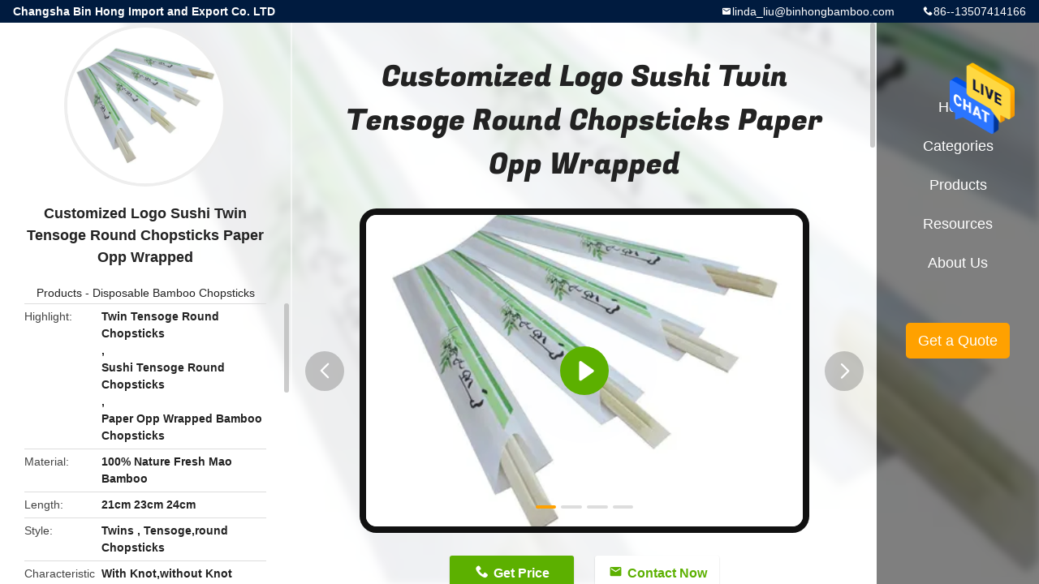

--- FILE ---
content_type: text/html
request_url: https://www.binhongbamboo.com/sale-35665893-customized-logo-sushi-twin-tensoge-round-chopsticks-paper-opp-wrapped.html
body_size: 11103
content:

<!DOCTYPE html>
<html lang="en">
<head>
	<meta charset="utf-8">
	<meta http-equiv="X-UA-Compatible" content="IE=edge">
	<meta name="viewport" content="width=device-width, initial-scale=1.0">
    <title>Customized Logo Sushi Twin Tensoge Round Chopsticks Paper Opp Wrapped</title>
	    <meta name="keywords" content="Twin Tensoge Round Chopsticks, Sushi Tensoge Round Chopsticks, Paper Opp Wrapped Bamboo Chopsticks, Disposable Bamboo Chopsticks" />
            <meta name="description" content="High quality Customized Logo Sushi Twin Tensoge Round Chopsticks Paper Opp Wrapped from China, China's leading product market Twin Tensoge Round Chopsticks product, with strict quality control Sushi Tensoge Round Chopsticks factories, producing high quality Paper Opp Wrapped Bamboo Chopsticks Products." />
    				<link rel='preload'
					  href=/photo/binhongbamboo/sitetpl/style/common.css?ver=1764645986 as='style'><link type='text/css' rel='stylesheet'
					  href=/photo/binhongbamboo/sitetpl/style/common.css?ver=1764645986 media='all'><meta property="og:title" content="Customized Logo Sushi Twin Tensoge Round Chopsticks Paper Opp Wrapped" />
<meta property="og:description" content="High quality Customized Logo Sushi Twin Tensoge Round Chopsticks Paper Opp Wrapped from China, China's leading product market Twin Tensoge Round Chopsticks product, with strict quality control Sushi Tensoge Round Chopsticks factories, producing high quality Paper Opp Wrapped Bamboo Chopsticks Products." />
<meta property="og:type" content="product" />
<meta property="og:availability" content="instock" />
<meta property="og:site_name" content="Changsha Bin Hong Import and Export Co. LTD" />
<meta property="og:url" content="https://www.binhongbamboo.com/sale-35665893-customized-logo-sushi-twin-tensoge-round-chopsticks-paper-opp-wrapped.html" />
<meta property="og:image" content="https://www.binhongbamboo.com/photo/ps33834245-customized_logo_sushi_twin_tensoge_round_chopsticks_paper_opp_wrapped.jpg" />
<link rel="canonical" href="https://www.binhongbamboo.com/sale-35665893-customized-logo-sushi-twin-tensoge-round-chopsticks-paper-opp-wrapped.html" />
<link rel="alternate" href="https://m.binhongbamboo.com/sale-35665893-customized-logo-sushi-twin-tensoge-round-chopsticks-paper-opp-wrapped.html" media="only screen and (max-width: 640px)" />
<style type="text/css">
/*<![CDATA[*/
.consent__cookie {position: fixed;top: 0;left: 0;width: 100%;height: 0%;z-index: 100000;}.consent__cookie_bg {position: fixed;top: 0;left: 0;width: 100%;height: 100%;background: #000;opacity: .6;display: none }.consent__cookie_rel {position: fixed;bottom:0;left: 0;width: 100%;background: #fff;display: -webkit-box;display: -ms-flexbox;display: flex;flex-wrap: wrap;padding: 24px 80px;-webkit-box-sizing: border-box;box-sizing: border-box;-webkit-box-pack: justify;-ms-flex-pack: justify;justify-content: space-between;-webkit-transition: all ease-in-out .3s;transition: all ease-in-out .3s }.consent__close {position: absolute;top: 20px;right: 20px;cursor: pointer }.consent__close svg {fill: #777 }.consent__close:hover svg {fill: #000 }.consent__cookie_box {flex: 1;word-break: break-word;}.consent__warm {color: #777;font-size: 16px;margin-bottom: 12px;line-height: 19px }.consent__title {color: #333;font-size: 20px;font-weight: 600;margin-bottom: 12px;line-height: 23px }.consent__itxt {color: #333;font-size: 14px;margin-bottom: 12px;display: -webkit-box;display: -ms-flexbox;display: flex;-webkit-box-align: center;-ms-flex-align: center;align-items: center }.consent__itxt i {display: -webkit-inline-box;display: -ms-inline-flexbox;display: inline-flex;width: 28px;height: 28px;border-radius: 50%;background: #e0f9e9;margin-right: 8px;-webkit-box-align: center;-ms-flex-align: center;align-items: center;-webkit-box-pack: center;-ms-flex-pack: center;justify-content: center }.consent__itxt svg {fill: #3ca860 }.consent__txt {color: #a6a6a6;font-size: 14px;margin-bottom: 8px;line-height: 17px }.consent__btns {display: -webkit-box;display: -ms-flexbox;display: flex;-webkit-box-orient: vertical;-webkit-box-direction: normal;-ms-flex-direction: column;flex-direction: column;-webkit-box-pack: center;-ms-flex-pack: center;justify-content: center;flex-shrink: 0;}.consent__btn {width: 280px;height: 40px;line-height: 40px;text-align: center;background: #3ca860;color: #fff;border-radius: 4px;margin: 8px 0;-webkit-box-sizing: border-box;box-sizing: border-box;cursor: pointer;font-size:14px}.consent__btn:hover {background: #00823b }.consent__btn.empty {color: #3ca860;border: 1px solid #3ca860;background: #fff }.consent__btn.empty:hover {background: #3ca860;color: #fff }.open .consent__cookie_bg {display: block }.open .consent__cookie_rel {bottom: 0 }@media (max-width: 760px) {.consent__btns {width: 100%;align-items: center;}.consent__cookie_rel {padding: 20px 24px }}.consent__cookie.open {display: block;}.consent__cookie {display: none;}
/*]]>*/
</style>
<script type="text/javascript">
/*<![CDATA[*/
window.isvideotpl = 0;window.detailurl = '';
var isShowGuide=0;showGuideColor=0;var company_type = 26;var webim_domain = '';

var colorUrl = '';
var aisearch = 0;
var selfUrl = '';
window.playerReportUrl='/vod/view_count/report';
var query_string = ["Products","Detail"];
var g_tp = '';
var customtplcolor = 99706;
window.predomainsub = "";
/*]]>*/
</script>
</head>
<body>
<img src="/logo.gif" style="display:none" alt="logo"/>
    <div id="floatAd" style="z-index: 110000;position:absolute;right:30px;bottom:60px;height:79px;display: block;">
                                <a href="/webim/webim_tab.html" rel="nofollow" data-uid="68778" onclick= 'setwebimCookie(68778,35665893,26);' target="_blank">
            <img style="width: 80px;cursor: pointer;" alt='Send Message' src="/images/floatimage_chat.gif"/>
        </a>
                                </div>
<a style="display: none!important;" title="Changsha Bin Hong Import and Export Co. LTD" class="float-inquiry" href="/contactnow.html" onclick='setinquiryCookie("{\"showproduct\":1,\"pid\":\"35665893\",\"name\":\"Customized Logo Sushi Twin Tensoge Round Chopsticks Paper Opp Wrapped\",\"source_url\":\"\\/sale-35665893-customized-logo-sushi-twin-tensoge-round-chopsticks-paper-opp-wrapped.html\",\"picurl\":\"\\/photo\\/pd33834245-customized_logo_sushi_twin_tensoge_round_chopsticks_paper_opp_wrapped.jpg\",\"propertyDetail\":[[\"material\",\"100% nature fresh mao bamboo\"],[\"length\",\"21cm 23cm 24cm\"],[\"style\",\"twins , tensoge,round chopsticks\"],[\"Characteristic\",\"With knot,without knot\"]],\"company_name\":null,\"picurl_c\":\"\\/photo\\/pc33834245-customized_logo_sushi_twin_tensoge_round_chopsticks_paper_opp_wrapped.jpg\",\"price\":\"USD15-USD35 \\/ CARTON\",\"username\":\"binhongbamboo\",\"viewTime\":\"Last Login : 8 hours 12 minutes ago\",\"subject\":\"Please send price on your Customized Logo Sushi Twin Tensoge Round Chopsticks Paper Opp Wrapped\",\"countrycode\":\"\"}");'></a>
<style type="text/css">.vr-asidebox {position: fixed; bottom: 290px; left: 16px; width: 160px; height: 90px; background: #eee; overflow: hidden; border: 4px solid rgba(4, 120, 237, 0.24); box-shadow: 0px 8px 16px rgba(0, 0, 0, 0.08); border-radius: 8px; display: none; z-index: 1000; } .vr-small {position: fixed; bottom: 290px; left: 16px; width: 72px; height: 90px; background: url(/images/ctm_icon_vr.png) no-repeat center; background-size: 69.5px; overflow: hidden; display: none; cursor: pointer; z-index: 1000; display: block; text-decoration: none; } .vr-group {position: relative; } .vr-animate {width: 160px; height: 90px; background: #eee; position: relative; } .js-marquee {/*margin-right: 0!important;*/ } .vr-link {position: absolute; top: 0; left: 0; width: 100%; height: 100%; display: none; } .vr-mask {position: absolute; top: 0px; left: 0px; width: 100%; height: 100%; display: block; background: #000; opacity: 0.4; } .vr-jump {position: absolute; top: 0px; left: 0px; width: 100%; height: 100%; display: block; background: url(/images/ctm_icon_see.png) no-repeat center center; background-size: 34px; font-size: 0; } .vr-close {position: absolute; top: 50%; right: 0px; width: 16px; height: 20px; display: block; transform: translate(0, -50%); background: rgba(255, 255, 255, 0.6); border-radius: 4px 0px 0px 4px; cursor: pointer; } .vr-close i {position: absolute; top: 0px; left: 0px; width: 100%; height: 100%; display: block; background: url(/images/ctm_icon_left.png) no-repeat center center; background-size: 16px; } .vr-group:hover .vr-link {display: block; } .vr-logo {position: absolute; top: 4px; left: 4px; width: 50px; height: 14px; background: url(/images/ctm_icon_vrshow.png) no-repeat; background-size: 48px; }
</style>

<div class="detail-wrap">
    <header class="header_detail_99705_110 clearfix">
            <span class="top-company">
                Changsha Bin Hong Import and Export Co. LTD            </span>
                            <span class="top-phone iconfont icon-phone">86--13507414166</span>
                        <a href="mailto:linda_liu@binhongbamboo.com" class="top-email iconfont icon-mail">linda_liu@binhongbamboo.com</a>
    </header>
    <div class="detail-main-wrap">
        <div class="detail_left_99705_111">
    <div class="left-top">
        <div class="img-cover">
            <img src="/photo/pc33834245-customized_logo_sushi_twin_tensoge_round_chopsticks_paper_opp_wrapped.jpg" alt="Customized Logo Sushi Twin Tensoge Round Chopsticks Paper Opp Wrapped" />        </div>
        <h3 class="left-title">
            Customized Logo Sushi Twin Tensoge Round Chopsticks Paper Opp Wrapped        </h3>
        <div class="left-cate">
             <a title="Products" href="/products.html">Products</a> -

            <a title="China Disposable Bamboo Chopsticks Manufacturers" href="/supplier-427887-disposable-bamboo-chopsticks">Disposable Bamboo Chopsticks</a>        </div>
    </div>
    <div class="left-bottom">
        <ul>
                                    <li>
                <div class="detail-attr">Highlight</div>
                <div class="bottom-val">
                        <h2 style='display: inline-block;font-weight: bold;font-size: 14px;'>Twin Tensoge Round Chopsticks</h2>, <h2 style='display: inline-block;font-weight: bold;font-size: 14px;'>Sushi Tensoge Round Chopsticks</h2>, <h2 style='display: inline-block;font-weight: bold;font-size: 14px;'>Paper Opp Wrapped Bamboo Chopsticks</h2>                </div>
            </li>
                                    <li>
                <div class="detail-attr">Material</div>
                <div class="bottom-val">
                    100% Nature Fresh Mao Bamboo                </div>
            </li>
                        <li>
                <div class="detail-attr">Length</div>
                <div class="bottom-val">
                    21cm 23cm 24cm                </div>
            </li>
                        <li>
                <div class="detail-attr">Style</div>
                <div class="bottom-val">
                    Twins , Tensoge,round Chopsticks                </div>
            </li>
                        <li>
                <div class="detail-attr">Characteristic</div>
                <div class="bottom-val">
                    With Knot,without Knot                </div>
            </li>
                        <li>
                <div class="detail-attr">Commercial Buyer</div>
                <div class="bottom-val">
                    Restaurants, Fast Food And Takeaway Food Services,                </div>
            </li>
                        <li>
                <div class="detail-attr">Material</div>
                <div class="bottom-val">
                    Bamboo Chopsticks Or Carbonized Chopsticks                </div>
            </li>
                        <li>
                <div class="detail-attr">Paper Sleeve</div>
                <div class="bottom-val">
                    Half Cover Or Full Cover                </div>
            </li>
                        <li>
                <div class="detail-attr">Product Name</div>
                <div class="bottom-val">
                    Disposable Bamboo Chopstick With Papper Sleeve                </div>
            </li>
            
                        <li>
                <div class="detail-attr">Place of Origin</div>
                <div class="bottom-val">
                    CHANGSHA                </div>
            </li>
                        <li>
                <div class="detail-attr">Brand Name</div>
                <div class="bottom-val">
                    binhongbamboo                </div>
            </li>
                        <li>
                <div class="detail-attr">Certification</div>
                <div class="bottom-val">
                    ISO9001:2005                </div>
            </li>
                        <li>
                <div class="detail-attr">Model Number</div>
                <div class="bottom-val">
                    21cm 23cm 24cm                </div>
            </li>
                                    <li>
                <div class="detail-attr">Minimum Order Quantity</div>
                <div class="bottom-val">
                    100                </div>
            </li>
                        <li>
                <div class="detail-attr">Price</div>
                <div class="bottom-val">
                    USD15-USD35 / CARTON                </div>
            </li>
                        <li>
                <div class="detail-attr">Packaging Details</div>
                <div class="bottom-val">
                    NAKED \ FULL PAPER WRAPPED\HALF PAPER WRAPPED\OPP WRAPPED                </div>
            </li>
                        <li>
                <div class="detail-attr">Delivery Time</div>
                <div class="bottom-val">
                    30days                </div>
            </li>
                        <li>
                <div class="detail-attr">Payment Terms</div>
                <div class="bottom-val">
                    L/C, T/T, D/A, D/P, Western Union                </div>
            </li>
                        <li>
                <div class="detail-attr">Supply Ability</div>
                <div class="bottom-val">
                    10000 CARTON/MONTH                </div>
            </li>
                    </ul>
    </div>
</div>
<!-- detail_center_99705_112 -->
<div class="detail_center_99705_112">
    <style>
          @media (max-width: 1366px){
            .detail_center_99705_112    .overall-rating-text{
            padding: 19px 20px;
            width: 315px;
            border-radius: 8px;
            background: rgba(245, 244, 244, 1);
            display: flex;
            align-items: center;
            justify-content: space-between;
            position: relative;
            margin-right: 30px;
            flex-direction: column;
            }
          }
    </style>
    <h1>
        Customized Logo Sushi Twin Tensoge Round Chopsticks Paper Opp Wrapped    </h1>
    <!-- 轮播 -->
    <div class="detail-slide">
        <ul class="bd">
                        <a class="img-cover video-center"
                                    href="/video-29922-customized-logo-sushi-twin-tensoge-round-chopsticks-paper-opp-wrapped.html" title="Customized Logo Sushi Twin Tensoge Round Chopsticks Paper Opp Wrapped" 
                             >
                <img src="/photo/pt33834245-customized_logo_sushi_twin_tensoge_round_chopsticks_paper_opp_wrapped.jpg" alt="Customized Logo Sushi Twin Tensoge Round Chopsticks Paper Opp Wrapped" />                <b class="play"></b>
            </a>
                                        <li class="img-cover">
                    <img src="/photo/pl33834245-customized_logo_sushi_twin_tensoge_round_chopsticks_paper_opp_wrapped.jpg" alt="Customized Logo Sushi Twin Tensoge Round Chopsticks Paper Opp Wrapped" />                </li>
                            <li class="img-cover">
                    <img src="/photo/pl33834244-customized_logo_sushi_twin_tensoge_round_chopsticks_paper_opp_wrapped.jpg" alt="Customized Logo Sushi Twin Tensoge Round Chopsticks Paper Opp Wrapped" />                </li>
                            <li class="img-cover">
                    <img src="/photo/pl33833904-customized_logo_sushi_twin_tensoge_round_chopsticks_paper_opp_wrapped.jpg" alt="Customized Logo Sushi Twin Tensoge Round Chopsticks Paper Opp Wrapped" />                </li>
                            <li class="img-cover">
                    <img src="/photo/pl33071037-customized_logo_sushi_twin_tensoge_round_chopsticks_paper_opp_wrapped.jpg" alt="Customized Logo Sushi Twin Tensoge Round Chopsticks Paper Opp Wrapped" />                </li>
                    </ul>
        <div class="hd">
            <ul>
                <li class="on"></li>
            </ul>
            <a href="javascript:;" class="iconfont icon-previous prev comm-prev">
            <i class="innerdesc">button</i>
            </a>
            <a href="javascript:;" class="iconfont icon-next next comm-next">
            <i class="innerdesc">button</i>
            </a>
        </div>
    </div>
    <!-- 按钮 -->
    <div class="btn-list">
        <a rel="nofollow" target='_blank' href="/contactnow.html"
           onclick='setinquiryCookie("{\"showproduct\":1,\"pid\":\"35665893\",\"name\":\"Customized Logo Sushi Twin Tensoge Round Chopsticks Paper Opp Wrapped\",\"source_url\":\"\\/sale-35665893-customized-logo-sushi-twin-tensoge-round-chopsticks-paper-opp-wrapped.html\",\"picurl\":\"\\/photo\\/pd33834245-customized_logo_sushi_twin_tensoge_round_chopsticks_paper_opp_wrapped.jpg\",\"propertyDetail\":[[\"material\",\"100% nature fresh mao bamboo\"],[\"length\",\"21cm 23cm 24cm\"],[\"style\",\"twins , tensoge,round chopsticks\"],[\"Characteristic\",\"With knot,without knot\"]],\"company_name\":null,\"picurl_c\":\"\\/photo\\/pc33834245-customized_logo_sushi_twin_tensoge_round_chopsticks_paper_opp_wrapped.jpg\",\"price\":\"USD15-USD35 \\/ CARTON\",\"username\":\"binhongbamboo\",\"viewTime\":\"Last Login : 3 hours 12 minutes ago\",\"subject\":\"Please send me more information on your Customized Logo Sushi Twin Tensoge Round Chopsticks Paper Opp Wrapped\",\"countrycode\":\"\"}");' class="iconfont icon-phone">Get Price</a>
        <a rel="nofollow" target='_blank' href="/contactnow.html"
           onclick='setinquiryCookie("{\"showproduct\":1,\"pid\":\"35665893\",\"name\":\"Customized Logo Sushi Twin Tensoge Round Chopsticks Paper Opp Wrapped\",\"source_url\":\"\\/sale-35665893-customized-logo-sushi-twin-tensoge-round-chopsticks-paper-opp-wrapped.html\",\"picurl\":\"\\/photo\\/pd33834245-customized_logo_sushi_twin_tensoge_round_chopsticks_paper_opp_wrapped.jpg\",\"propertyDetail\":[[\"material\",\"100% nature fresh mao bamboo\"],[\"length\",\"21cm 23cm 24cm\"],[\"style\",\"twins , tensoge,round chopsticks\"],[\"Characteristic\",\"With knot,without knot\"]],\"company_name\":null,\"picurl_c\":\"\\/photo\\/pc33834245-customized_logo_sushi_twin_tensoge_round_chopsticks_paper_opp_wrapped.jpg\",\"price\":\"USD15-USD35 \\/ CARTON\",\"username\":\"binhongbamboo\",\"viewTime\":\"Last Login : 3 hours 12 minutes ago\",\"subject\":\"Please send me more information on your Customized Logo Sushi Twin Tensoge Round Chopsticks Paper Opp Wrapped\",\"countrycode\":\"\"}");' class="iconfont icon-mail">Contact Now</a>
    </div>
    <!-- detail_center_richtext_114 -->
    <div class="detail_center_richtext_114">
        <h2>wholesale Cheap price paper opp wrapped accept customized Logo sushi twin tensoge round chopsticks</h2>

<h2><a rel="nofollow" target="_blank"href="/photo/binhongbamboo/document/27986/Catalogue -Changsha Jianglai Bamboo &amp; Wooden Co.,Ltd.pdf" target="_blank" title="Catalogue -Changsha Jianglai Bamboo &amp; Wooden Co.,L...">Catalogue -Changsha Jianglai Bamboo &amp; Wooden Co.,L...</a></h2>

<h2><span style="font-size:16px;">Our premium quality Bamboo Chopsticks that are smooth and splinter free which is easy to use,each pair of our chopsticks comes in a separate package</span></h2>

<p><span style="font-size:16px;">The back of each full paper has instructions on how to use the chopsticks- a perfect choice for restaurants and beginning users. The full paper helps keep each pair together and ready to use. The full paper can also provide a more sanitary dining experience, as restaurant staff never have to touch the chopsticks directly.</span></p>

<p>&nbsp;</p>

<p><span style="font-size:16px;">&nbsp;SAFE and DURABLE: We are serious about safety- these chopsticks have been UV treated and offer a splinter-free dining experience. The smooth surface offers a pleasant and comfortable dining experience, without the risk of getting splinters in your mouth.</span></p>

<table border="1" cellpadding="0" cellspacing="0" style="width: 653px;">
	<tbody>
		<tr>
			<td colspan="4" style="width: 649px;"><span style="font-size:22px;">products details</span></td>
		</tr>
		<tr>
			<td style="width: 177px;"><span style="font-size:22px;">products name</span></td>
			<td colspan="3" rowspan="1" style="width: 470px;"><span style="font-size:22px;">sleeve paper wrapped bamboo chopsticks/ half paper wrapped bamboo chopsticks</span></td>
		</tr>
		<tr>
			<td style="width: 177px;"><span style="font-size:22px;">color</span></td>
			<td colspan="3" rowspan="1" style="width: 470px;"><span style="font-size:22px;">nature</span></td>
		</tr>
		<tr>
			<td style="width: 177px;"><span style="font-size:22px;">material</span></td>
			<td colspan="3" rowspan="1" style="width: 470px;"><span style="font-size:22px;">100% nature fresh mao bamboo</span></td>
		</tr>
		<tr>
			<td style="width: 177px;"><span style="font-size:22px;">grade</span></td>
			<td colspan="3" rowspan="1" style="width: 470px;"><span style="font-size:22px;">A/AB/B</span></td>
		</tr>
		<tr>
			<td style="width: 177px;"><span style="font-size:22px;">material of the packing bag</span></td>
			<td colspan="3" rowspan="1" style="width: 470px;"><span style="font-size:22px;">paper / opp</span></td>
		</tr>
		<tr>
			<td style="width: 177px;"><span style="font-size:22px;">length of the chopsticks</span></td>
			<td colspan="3" rowspan="1" style="width: 470px;"><span style="font-size:22px;">20cm 21cm 23cm 24cm</span></td>
		</tr>
		<tr>
			<td style="width: 177px;"><span style="font-size:22px;">normal packing quantity</span></td>
			<td colspan="3" rowspan="1" style="width: 470px;"><span style="font-size:22px;">100pairs/bag , 30bags/carton</span></td>
		</tr>
		<tr>
			<td style="width: 177px;"><span style="font-size:22px;">certification</span></td>
			<td colspan="3" rowspan="1" style="width: 470px;"><span style="font-size:22px;">certificate of origin fumigation certificatephytosanltary certificatesanitary certificatehealth certificateISO 9001:2015/SGS</span></td>
		</tr>
	</tbody>
</table>

<p>&nbsp;</p>

<p>&nbsp;</p>

<p><img alt="Customized Logo Sushi Twin Tensoge Round Chopsticks Paper Opp Wrapped 0" src="/images/load_icon.gif" style="width: 650px; height: 673px;" class="lazyi" data-original="/photo/binhongbamboo/editor/20201101132038_80262.png"><img alt="Customized Logo Sushi Twin Tensoge Round Chopsticks Paper Opp Wrapped 1" src="/images/load_icon.gif" style="width: 650px; height: 617px;" class="lazyi" data-original="/photo/binhongbamboo/editor/20201101132109_63842.png"><img alt="Customized Logo Sushi Twin Tensoge Round Chopsticks Paper Opp Wrapped 2" src="/images/load_icon.gif" style="width: 650px; height: 399px;" class="lazyi" data-original="/photo/binhongbamboo/editor/20201101132142_62760.png"></p>

<p>&nbsp;</p>

<p><img alt="Customized Logo Sushi Twin Tensoge Round Chopsticks Paper Opp Wrapped 3" src="/images/load_icon.gif" style="width: 650px; height: 433px;" class="lazyi" data-original="/photo/binhongbamboo/editor/20201030165948_88568.jpg"></p>

<p><img alt="Customized Logo Sushi Twin Tensoge Round Chopsticks Paper Opp Wrapped 4" src="/images/load_icon.gif" style="width: 650px; height: 433px;" class="lazyi" data-original="/photo/binhongbamboo/editor/20201030170048_85508.jpg"></p>

<p><img alt="Customized Logo Sushi Twin Tensoge Round Chopsticks Paper Opp Wrapped 5" src="/images/load_icon.gif" style="width: 650px; height: 433px;" class="lazyi" data-original="/photo/binhongbamboo/editor/20201030170127_27156.jpg"></p>

<p><img alt="Customized Logo Sushi Twin Tensoge Round Chopsticks Paper Opp Wrapped 6" src="/images/load_icon.gif" style="width: 650px; height: 433px;" class="lazyi" data-original="/photo/binhongbamboo/editor/20201030170205_78065.jpg"></p>

<p><strong style="box-sizing: border-box; color: rgb(34, 34, 34); font-family: Roboto, Arial, &quot;Microsoft YaHei&quot;, sans-serif;">FAQ</strong></p>

<p style="box-sizing: border-box; margin-top: 1em; margin-bottom: 1em; color: rgb(34, 34, 34); font-family: Roboto, Arial, &quot;Microsoft YaHei&quot;, sans-serif;">1.Q:Are you manufacturer?</p>

<p style="box-sizing: border-box; margin-top: 1em; margin-bottom: 1em; color: rgb(34, 34, 34); font-family: Roboto, Arial, &quot;Microsoft YaHei&quot;, sans-serif;">A:Yes,pls check our website for our real factory photos.</p>

<p style="box-sizing: border-box; margin-top: 1em; margin-bottom: 1em; color: rgb(34, 34, 34); font-family: Roboto, Arial, &quot;Microsoft YaHei&quot;, sans-serif;">2. Q: Do you have competitive price than other supplier?</p>

<p style="box-sizing: border-box; margin-top: 1em; margin-bottom: 1em; color: rgb(34, 34, 34); font-family: Roboto, Arial, &quot;Microsoft YaHei&quot;, sans-serif;">A:Good price=good quality .same quality,our price is much competitive than the trading.</p>

<p style="box-sizing: border-box; margin-top: 1em; margin-bottom: 1em; color: rgb(34, 34, 34); font-family: Roboto, Arial, &quot;Microsoft YaHei&quot;, sans-serif;">3. Q:How about the shipment?</p>

<p style="box-sizing: border-box; margin-top: 1em; margin-bottom: 1em; color: rgb(34, 34, 34); font-family: Roboto, Arial, &quot;Microsoft YaHei&quot;, sans-serif;">A:For MOQ 100 cartons,we can ship the goods within one week from the day we receive your prepayment.</p>

<p style="box-sizing: border-box; margin-top: 1em; margin-bottom: 1em; color: rgb(34, 34, 34); font-family: Roboto, Arial, &quot;Microsoft YaHei&quot;, sans-serif;">100carton-300 cartons,it can be shipped within 15days from the day we receive your prepayment.</p>

<p style="box-sizing: border-box; margin-top: 1em; margin-bottom: 1em; color: rgb(34, 34, 34); font-family: Roboto, Arial, &quot;Microsoft YaHei&quot;, sans-serif;">For 20&#39;foot container,it can be shipped within 20 days</p>

<p style="box-sizing: border-box; margin-top: 1em; margin-bottom: 1em; color: rgb(34, 34, 34); font-family: Roboto, Arial, &quot;Microsoft YaHei&quot;, sans-serif;">For 40&#39;foot container,it can be shipped within 30days</p>

<p style="box-sizing: border-box; margin-top: 1em; margin-bottom: 1em; color: rgb(34, 34, 34); font-family: Roboto, Arial, &quot;Microsoft YaHei&quot;, sans-serif;">4. Q:How about the payment?</p>

<p style="box-sizing: border-box; margin-top: 1em; margin-bottom: 1em; color: rgb(34, 34, 34); font-family: Roboto, Arial, &quot;Microsoft YaHei&quot;, sans-serif;">A:Payment is:L/C or T/T with 30% prepayment after sign the sales contract,70% against the copy of B/L and other documents ;D/A</p>

<p style="box-sizing: border-box; margin-top: 1em; margin-bottom: 1em; color: rgb(34, 34, 34); font-family: Roboto, Arial, &quot;Microsoft YaHei&quot;, sans-serif;">5. Q:How many styles about disposable chopsticks?</p>

<p style="box-sizing: border-box; margin-top: 1em; margin-bottom: 1em; color: rgb(34, 34, 34); font-family: Roboto, Arial, &quot;Microsoft YaHei&quot;, sans-serif;">A:There are four main styles:Twins,tensoge,round Chinese,Yuanlu andRikyu.</p>

<p style="box-sizing: border-box; margin-top: 1em; margin-bottom: 1em; color: rgb(34, 34, 34); font-family: Roboto, Arial, &quot;Microsoft YaHei&quot;, sans-serif;">6. Q:Can you print clients&#39; Logo on the package?how about the print quality?</p>

<p style="box-sizing: border-box; margin-top: 1em; margin-bottom: 1em; color: rgb(34, 34, 34); font-family: Roboto, Arial, &quot;Microsoft YaHei&quot;, sans-serif;">A:Yes,we can,do not worry about it.most of our customer print their logo,the quality of print we can make samples and take photos to you.</p>    </div>



            <div class="tags">
            <span>Tags:</span>
                            <h2>
                    <a title="SGS Disposable Bamboo Chopsticks" href="/buy-sgs-disposable-bamboo-chopsticks.html">SGS Disposable Bamboo Chopsticks</a>                </h2>
                            <h2>
                    <a title="23cm Disposable Bamboo Chopsticks" href="/buy-23cm-disposable-bamboo-chopsticks.html">23cm Disposable Bamboo Chopsticks</a>                </h2>
                            <h2>
                    <a title="23cm Long Wooden Chopsticks" href="/buy-23cm-long-wooden-chopsticks.html">23cm Long Wooden Chopsticks</a>                </h2>
                                </div>
        <!-- detail_related_cases_115 -->
    <div class="detail_related_cases_115">
        <div class="wrap">
            <!-- 标题 -->
                            <div class="comm-title">
                    <div class="title-text">Related Products</div>
                    <p>

                        Our products are sold all over the world, you can rest assured.                    </p>
                </div>
                        <!-- 轮播 -->
            <div class="slide">
                <ul class="bd clearfix">
                                        <li class="clearfix">
                        <div class="bd-wrap">
                                                        <a class="img-contain video-left" title="Manufacturers Custom Logo Printed Disposable Bamboo Chopsticks" href="/sale-13405303-manufacturers-custom-logo-printed-disposable-bamboo-chopsticks.html"><img alt="Manufacturers Custom Logo Printed Disposable Bamboo Chopsticks" class="lazyi" data-original="/photo/pc31944417-manufacturers_custom_logo_printed_disposable_bamboo_chopsticks.jpg" src="/images/load_icon.gif" /></a>                            <h2 class="case-title">
                                <a class="title-link" title="Manufacturers Custom Logo Printed Disposable Bamboo Chopsticks" href="/sale-13405303-manufacturers-custom-logo-printed-disposable-bamboo-chopsticks.html">Manufacturers Custom Logo Printed Disposable Bamboo Chopsticks</a>                            </h2>
                        </div>
                    </li>
                                        <li class="clearfix">
                        <div class="bd-wrap">
                                                        <a class="img-contain " title="Half Paper Bamboo Chopsticks Takeaway Disposable chopsticks Support customization" href="/sale-14125116-half-paper-bamboo-chopsticks-takeaway-disposable-chopsticks-support-customization.html"><img alt="Half Paper Bamboo Chopsticks Takeaway Disposable chopsticks Support customization" class="lazyi" data-original="/photo/pc32672676-half_paper_bamboo_chopsticks_takeaway_disposable_chopsticks_support_customization.jpg" src="/images/load_icon.gif" /></a>                            <h2 class="case-title">
                                <a class="title-link" title="Half Paper Bamboo Chopsticks Takeaway Disposable chopsticks Support customization" href="/sale-14125116-half-paper-bamboo-chopsticks-takeaway-disposable-chopsticks-support-customization.html">Half Paper Bamboo Chopsticks Takeaway Disposable chopsticks Support customization</a>                            </h2>
                        </div>
                    </li>
                                        <li class="clearfix">
                        <div class="bd-wrap">
                                                        <a class="img-contain video-left" title="Twins ，Tensoge，Round bamboo chopsticks Natural Bamboo Disposable Chopsticks for Customer Requirements" href="/sale-53495786-twins-tensoge-round-bamboo-chopsticks-natural-bamboo-disposable-chopsticks-for-customer-requirements.html"><img alt="Twins ，Tensoge，Round bamboo chopsticks Natural Bamboo Disposable Chopsticks for Customer Requirements" class="lazyi" data-original="/photo/pc206559959-twins_tensoge_round_bamboo_chopsticks_natural_bamboo_disposable_chopsticks_for_customer_requirements.jpg" src="/images/load_icon.gif" /></a>                            <h2 class="case-title">
                                <a class="title-link" title="Twins ，Tensoge，Round bamboo chopsticks Natural Bamboo Disposable Chopsticks for Customer Requirements" href="/sale-53495786-twins-tensoge-round-bamboo-chopsticks-natural-bamboo-disposable-chopsticks-for-customer-requirements.html">Twins ，Tensoge，Round bamboo chopsticks Natural Bamboo Disposable Chopsticks for Customer Requirements</a>                            </h2>
                        </div>
                    </li>
                                        <li class="clearfix">
                        <div class="bd-wrap">
                                                        <a class="img-contain video-left" title="Factory cheap eco-friendly chopsticks high quality China disposable wooden bamboo chopsticks" href="/sale-53495756-factory-cheap-eco-friendly-chopsticks-high-quality-china-disposable-wooden-bamboo-chopsticks.html"><img alt="Factory cheap eco-friendly chopsticks high quality China disposable wooden bamboo chopsticks" class="lazyi" data-original="/photo/pc206661845-factory_cheap_eco_friendly_chopsticks_high_quality_china_disposable_wooden_bamboo_chopsticks.jpg" src="/images/load_icon.gif" /></a>                            <h2 class="case-title">
                                <a class="title-link" title="Factory cheap eco-friendly chopsticks high quality China disposable wooden bamboo chopsticks" href="/sale-53495756-factory-cheap-eco-friendly-chopsticks-high-quality-china-disposable-wooden-bamboo-chopsticks.html">Factory cheap eco-friendly chopsticks high quality China disposable wooden bamboo chopsticks</a>                            </h2>
                        </div>
                    </li>
                                        <li class="clearfix">
                        <div class="bd-wrap">
                                                        <a class="img-contain video-left" title="Disposable Bamboo Chopsticks Made in Hunan factory halp paper wrap twins tensog round chopsticks" href="/sale-53495769-disposable-bamboo-chopsticks-made-in-hunan-factory-halp-paper-wrap-twins-tensog-round-chopsticks.html"><img alt="Disposable Bamboo Chopsticks Made in Hunan factory halp paper wrap twins tensog round chopsticks" class="lazyi" data-original="/photo/pc206661781-disposable_bamboo_chopsticks_made_in_hunan_factory_halp_paper_wrap_twins_tensog_round_chopsticks.jpg" src="/images/load_icon.gif" /></a>                            <h2 class="case-title">
                                <a class="title-link" title="Disposable Bamboo Chopsticks Made in Hunan factory halp paper wrap twins tensog round chopsticks" href="/sale-53495769-disposable-bamboo-chopsticks-made-in-hunan-factory-halp-paper-wrap-twins-tensog-round-chopsticks.html">Disposable Bamboo Chopsticks Made in Hunan factory halp paper wrap twins tensog round chopsticks</a>                            </h2>
                        </div>
                    </li>
                                        <li class="clearfix">
                        <div class="bd-wrap">
                                                        <a class="img-contain video-left" title="Disposable Bamboo Chopsticks Eco-Friendly Customized Package Tableware Chopsticks Wholesale" href="/sale-54201954-disposable-bamboo-chopsticks-eco-friendly-customized-package-tableware-chopsticks-wholesale.html"><img alt="Disposable Bamboo Chopsticks Eco-Friendly Customized Package Tableware Chopsticks Wholesale" class="lazyi" data-original="/photo/pc209674903-disposable_bamboo_chopsticks_eco_friendly_customized_package_tableware_chopsticks_wholesale.jpg" src="/images/load_icon.gif" /></a>                            <h2 class="case-title">
                                <a class="title-link" title="Disposable Bamboo Chopsticks Eco-Friendly Customized Package Tableware Chopsticks Wholesale" href="/sale-54201954-disposable-bamboo-chopsticks-eco-friendly-customized-package-tableware-chopsticks-wholesale.html">Disposable Bamboo Chopsticks Eco-Friendly Customized Package Tableware Chopsticks Wholesale</a>                            </h2>
                        </div>
                    </li>
                                    </ul>
                <div class="hd comm-hd">
                    <div class="comm-hd-btns">
                        <a href="javascript:;" class="prev comm-prev iconfont icon-previous"><span class="innerdesc">描述</span></a>
                        <a href="javascript:;" class="next comm-next iconfont icon-next"><span class="innerdesc">描述</span></a>
                    </div>
                </div>
            </div>
        </div>
    </div>
</div>
<!-- detail_right_99705_113 -->
<div class="detail_right_99705_113">
    <ul class="nav">
        <li>
            <a title="Home" href="/">Home</a>        </li>
        <li>
                            <a href="javascript:;" title="Categories">Categories</a>
                        <div class="second">
                                    <div class="list1">
                        <a title="China Disposable Bamboo Chopsticks Manufacturers" href="/supplier-427887-disposable-bamboo-chopsticks">Disposable Bamboo Chopsticks</a>                                            </div>
                                        <div class="list1">
                        <a title="China Disposable Biodegradable Cutlery Manufacturers" href="/supplier-427889-disposable-biodegradable-cutlery">Disposable Biodegradable Cutlery</a>                                            </div>
                                        <div class="list1">
                        <a title="China Biodegradable Take Away Box Manufacturers" href="/supplier-427896-biodegradable-take-away-box">Biodegradable Take Away Box</a>                                            </div>
                                        <div class="list1">
                        <a title="China Plastic Sushi Tray Manufacturers" href="/supplier-443603-plastic-sushi-tray">Plastic Sushi Tray</a>                                            </div>
                                        <div class="list1">
                        <a title="China Paper Take Away Box Manufacturers" href="/supplier-630929-paper-take-away-box">Paper Take Away Box</a>                                            </div>
                                        <div class="list1">
                        <a title="China Plastic Take Away Box Manufacturers" href="/supplier-630930-plastic-take-away-box">Plastic Take Away Box</a>                                            </div>
                                        <div class="list1">
                        <a title="China Bamboo Steamer Basket Manufacturers" href="/supplier-427891-bamboo-steamer-basket">Bamboo Steamer Basket</a>                                            </div>
                                        <div class="list1">
                        <a title="China Fresh Bamboo Leaves Manufacturers" href="/supplier-427892-fresh-bamboo-leaves">Fresh Bamboo Leaves</a>                                            </div>
                                        <div class="list1">
                        <a title="China Disposable Plastic Cup Manufacturers" href="/supplier-427897-disposable-plastic-cup">Disposable Plastic Cup</a>                                            </div>
                                        <div class="list1">
                        <a title="China Kraft Paper Bag Manufacturers" href="/supplier-427908-kraft-paper-bag">Kraft Paper Bag</a>                                            </div>
                                        <div class="list1">
                        <a title="China Beaded Toothpicks Manufacturers" href="/supplier-427909-beaded-toothpicks">Beaded Toothpicks</a>                                            </div>
                                        <div class="list1">
                        <a title="China BBQ Bamboo Sticks Manufacturers" href="/supplier-427890-bbq-bamboo-sticks">BBQ Bamboo Sticks</a>                                            </div>
                                        <div class="list1">
                        <a title="China Sushi Rolling Mat Manufacturers" href="/supplier-427893-sushi-rolling-mat">Sushi Rolling Mat</a>                                            </div>
                                        <div class="list1">
                        <a title="China Sushi Boat Tray Manufacturers" href="/supplier-427894-sushi-boat-tray">Sushi Boat Tray</a>                                            </div>
                                        <div class="list1">
                        <a title="China Natural Bamboo Basket Manufacturers" href="/supplier-772159-natural-bamboo-basket">Natural Bamboo Basket</a>                                            </div>
                                        <div class="list1">
                        <a title="China Disposable Paper Cup Manufacturers" href="/supplier-427895-disposable-paper-cup">Disposable Paper Cup</a>                                            </div>
                                        <div class="list1">
                        <a title="China Disposable Sauce Cup Manufacturers" href="/supplier-428002-disposable-sauce-cup">Disposable Sauce Cup</a>                                            </div>
                                </div>
        </li>
        <li>
                            <a title="Products" href="/products.html">Products</a>                    </li>
        <li>
                         <a href="javascript:;" title="Resources"> Resources</a>
            <div class="second">
                <a target="_self" title="Latest company news about News" href="/news.html">News</a>                <a title="" href="/resource-174.html">CERTIFICATION</a>            
            </div>
                    </li>
        <li>
            <a title="About Us" href="/aboutus.html">About Us</a>            <div class="second">
                <a title="About Us" href="/aboutus.html">company profile</a>                                    <a title="Factory Tour" href="/factory.html">Factory Tour</a>                               
                <a title="Quality Control" href="/quality.html">Quality Control</a>                <a title="contact" href="/contactus.html">Contact Us</a>            </div>
        </li>
            </ul>
    <div class="quote">
        <a target='_blank' title="Get a Quote" href="/contactnow.html" onclick='setinquiryCookie("{\"showproduct\":1,\"pid\":\"35665893\",\"name\":\"Customized Logo Sushi Twin Tensoge Round Chopsticks Paper Opp Wrapped\",\"source_url\":\"\\/sale-35665893-customized-logo-sushi-twin-tensoge-round-chopsticks-paper-opp-wrapped.html\",\"picurl\":\"\\/photo\\/pd33834245-customized_logo_sushi_twin_tensoge_round_chopsticks_paper_opp_wrapped.jpg\",\"propertyDetail\":[[\"material\",\"100% nature fresh mao bamboo\"],[\"length\",\"21cm 23cm 24cm\"],[\"style\",\"twins , tensoge,round chopsticks\"],[\"Characteristic\",\"With knot,without knot\"]],\"company_name\":null,\"picurl_c\":\"\\/photo\\/pc33834245-customized_logo_sushi_twin_tensoge_round_chopsticks_paper_opp_wrapped.jpg\",\"price\":\"USD15-USD35 \\/ CARTON\",\"username\":\"binhongbamboo\",\"viewTime\":\"Last Login : 3 hours 12 minutes ago\",\"subject\":\"Please send me more information on your Customized Logo Sushi Twin Tensoge Round Chopsticks Paper Opp Wrapped\",\"countrycode\":\"\"}");' rel="nofollow">Get a Quote</a>
    </div>
</div>    </div>
</div>
			<script type='text/javascript' src='/js/jquery.js'></script>
					  <script type='text/javascript' src='/js/common_99706.js'></script><script type="text/javascript"> (function() {var e = document.createElement('script'); e.type = 'text/javascript'; e.async = true; e.src = '/stats.js'; var s = document.getElementsByTagName('script')[0]; s.parentNode.insertBefore(e, s); })(); </script><noscript><img style="display:none" src="/stats.php" width=0 height=0 rel="nofollow"/></noscript>
<script type="text/javascript">
/*<![CDATA[*/

									var htmlContent = `
								<div class="consent__cookie">
									<div class="consent__cookie_bg"></div>
									<div class="consent__cookie_rel">
										<div class="consent__close" onclick="allConsentNotGranted()">
											<svg t="1709102891149" class="icon" viewBox="0 0 1024 1024" version="1.1" xmlns="http://www.w3.org/2000/svg" p-id="3596" xmlns:xlink="http://www.w3.org/1999/xlink" width="32" height="32">
												<path d="M783.36 195.2L512 466.56 240.64 195.2a32 32 0 0 0-45.44 45.44L466.56 512l-271.36 271.36a32 32 0 0 0 45.44 45.44L512 557.44l271.36 271.36a32 32 0 0 0 45.44-45.44L557.44 512l271.36-271.36a32 32 0 0 0-45.44-45.44z" fill="#2C2C2C" p-id="3597"></path>
											</svg>
										</div>
										<div class="consent__cookie_box">
											<div class="consent__warm">Welcome to binhongbamboo.com</div>
											<div class="consent__title">binhongbamboo.com asks for your consent to use your personal data to:</div>
											<div class="consent__itxt"><i><svg t="1707012116255" class="icon" viewBox="0 0 1024 1024" version="1.1" xmlns="http://www.w3.org/2000/svg" p-id="11708" xmlns:xlink="http://www.w3.org/1999/xlink" width="20" height="20">
														<path d="M768 890.88H256a90.88 90.88 0 0 1-81.28-50.56 94.08 94.08 0 0 1 7.04-99.2A412.16 412.16 0 0 1 421.12 576a231.68 231.68 0 1 1 181.76 0 412.16 412.16 0 0 1 241.92 163.2 94.08 94.08 0 0 1 7.04 99.2 90.88 90.88 0 0 1-83.84 52.48zM512 631.68a344.96 344.96 0 0 0-280.96 146.56 30.08 30.08 0 0 0 0 32.64 26.88 26.88 0 0 0 24.32 16H768a26.88 26.88 0 0 0 24.32-16 30.08 30.08 0 0 0 0-32.64A344.96 344.96 0 0 0 512 631.68z m0-434.56a167.68 167.68 0 1 0 167.68 167.68A167.68 167.68 0 0 0 512 197.12z" p-id="11709"></path>
													</svg></i>Personalised advertising and content, advertising and content measurement, audience research and services development</div>
											<div class="consent__itxt"><i><svg t="1709102557526" class="icon" viewBox="0 0 1024 1024" version="1.1" xmlns="http://www.w3.org/2000/svg" p-id="2631" xmlns:xlink="http://www.w3.org/1999/xlink" width="20" height="20">
														<path d="M876.8 320H665.6c-70.4 0-128 57.6-128 128v358.4c0 70.4 57.6 128 128 128h211.2c70.4 0 128-57.6 128-128V448c0-70.4-57.6-128-128-128z m-211.2 64h211.2c32 0 64 25.6 64 64v320H608V448c0-38.4 25.6-64 57.6-64z m211.2 480H665.6c-25.6 0-44.8-12.8-57.6-38.4h320c-6.4 25.6-25.6 38.4-51.2 38.4z" p-id="2632"></path>
														<path d="M499.2 704c0-19.2-12.8-32-32-32H140.8c-19.2 0-38.4-19.2-38.4-38.4V224c0-19.2 19.2-32 38.4-32H768c19.2 0 38.4 19.2 38.4 38.4v38.4c0 19.2 12.8 32 32 32s32-12.8 32-32V224c0-51.2-44.8-96-102.4-96H140.8c-57.6 0-102.4 44.8-102.4 96v409.6c0 57.6 44.8 102.4 102.4 102.4h326.4c25.6 0 32-19.2 32-32z m0 64H326.4c-19.2 0-32 12.8-32 32s12.8 32 32 32h166.4c19.2 0 32-12.8 32-32s-12.8-32-25.6-32z" p-id="2633"></path>
													</svg></i>Store and/or access information on a device</div>
											<div class="consent__txt">Your personal data will be processed and information from your device (cookies, unique identifiers, and other device data) may be stored by, accessed by and shared with 135 TCF vendor(s) and 65 ad partner(s), or used specifically by this site or app.</div>
											<div class="consent__txt">Some vendors may process your personal data on the basis of legitimate interest, which you can object to by do not consent. Contact our platform customer service, you can also withdraw your consent.</div>


										</div>
										<div class="consent__btns">
											<span class="consent__btn" onclick="allConsentGranted()">Consent</span>
											<span class="consent__btn empty" onclick="allConsentNotGranted()">Do not consent</span>
										</div>
									</div>
								</div>
							`;
							var newElement = document.createElement('div');
							newElement.innerHTML = htmlContent;
							document.body.appendChild(newElement);
							var consent__cookie = {
								init:function(){},
								open:function(){
									document.querySelector('.consent__cookie').className = 'consent__cookie open';
									document.body.style.overflow = 'hidden';
								},
								close:function(){
									document.querySelector('.consent__cookie').className = 'consent__cookie';
									document.body.style.overflow = '';
								}
							};
		
jQuery(function($) {
floatAd('#floatAd', 1);
});
/*]]>*/
</script>
<script type="application/ld+json">
[
    {
        "@context": "https://schema.org/",
        "@type": "Product",
        "@id": "35665893",
        "name": "Customized Logo Sushi Twin Tensoge Round Chopsticks Paper Opp Wrapped",
        "description": "Customized Logo Sushi Twin Tensoge Round Chopsticks Paper Opp Wrapped, Find Complete Details about Customized Logo Sushi Twin Tensoge Round Chopsticks Paper Opp Wrapped from Changsha Bin Hong Import and Export Co. LTD Supplier or Manufacturer on binhongbamboo.com",
        "image": [
            "https://www.binhongbamboo.com/photo/pl33834245-customized_logo_sushi_twin_tensoge_round_chopsticks_paper_opp_wrapped.jpg",
            "https://www.binhongbamboo.com/photo/pl33834244-customized_logo_sushi_twin_tensoge_round_chopsticks_paper_opp_wrapped.jpg",
            "https://www.binhongbamboo.com/photo/pl33833904-customized_logo_sushi_twin_tensoge_round_chopsticks_paper_opp_wrapped.jpg",
            "https://www.binhongbamboo.com/photo/pl33071037-customized_logo_sushi_twin_tensoge_round_chopsticks_paper_opp_wrapped.jpg"
        ],
        "sku": "21cm 23cm 24cm",
        "mpn": "35665893-00",
        "brand": {
            "@type": "Brand",
            "name": "Changsha Bin Hong Import and Export Co. LTD"
        },
        "offers": {
            "@type": "Offer",
            "url": "https://www.binhongbamboo.com/sale-35665893-customized-logo-sushi-twin-tensoge-round-chopsticks-paper-opp-wrapped.html",
            "offerCount": 100,
            "availability": "https://schema.org/InStock",
            "priceCurrency": "USD",
            "price": "25.00",
            "priceValidUntil": "2026-12-30"
        },
        "review": {
            "@type": "Review",
            "author": {
                "@type": "Person",
                "name": "anonymous"
            },
            "reviewRating": {
                "@type": "Rating",
                "ratingValue": "5.0",
                "bestRating": 5
            }
        }
    },
    {
        "@context": "https://schema.org/",
        "@type": "ImageObject",
        "contentUrl": "https://www.binhongbamboo.com/photo/pl33834245-customized_logo_sushi_twin_tensoge_round_chopsticks_paper_opp_wrapped.jpg",
        "creditText": "binhongbamboo.com",
        "creator": {
            "@type": "Person",
            "name": "Changsha Bin Hong Import and Export Co. LTD"
        }
    },
    {
        "@context": "https://schema.org/",
        "@type": "BreadcrumbList",
        "itemListElement": [
            {
                "@type": "ListItem",
                "position": 1,
                "name": "Products",
                "item": "https://www.binhongbamboo.com/products.html"
            },
            {
                "@type": "ListItem",
                "position": 2,
                "name": "Disposable Bamboo Chopsticks",
                "item": "https://www.binhongbamboo.com/supplier-427887-disposable-bamboo-chopsticks"
            }
        ]
    }
]
</script></body>
</html>
<!-- static:2025-12-30 17:12:46 -->
